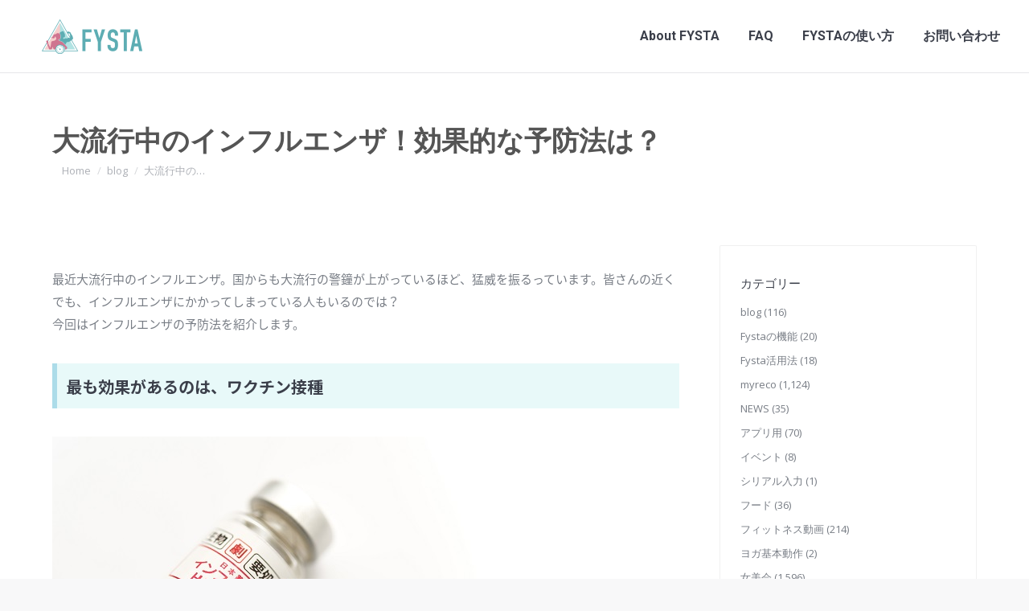

--- FILE ---
content_type: text/html; charset=UTF-8
request_url: https://www.fysta.me/blog/8301/
body_size: 18762
content:
<!DOCTYPE html>
<!--[if !(IE 6) | !(IE 7) | !(IE 8)  ]><!-->
<html lang="ja" class="no-js">
<!--<![endif]-->
<head>
<meta charset="UTF-8" />
<meta name="viewport" content="width=device-width, initial-scale=1, maximum-scale=1, user-scalable=0">
<meta name="theme-color" content="#91cde1"/>	<link rel="profile" href="http://gmpg.org/xfn/11" />
<script type="text/javascript">
if (/Android|webOS|iPhone|iPad|iPod|BlackBerry|IEMobile|Opera Mini/i.test(navigator.userAgent)) {
var originalAddEventListener = EventTarget.prototype.addEventListener,
oldWidth = window.innerWidth;
EventTarget.prototype.addEventListener = function (eventName, eventHandler, useCapture) {
if (eventName === "resize") {
originalAddEventListener.call(this, eventName, function (event) {
if (oldWidth === window.innerWidth) {
return;
}
else if (oldWidth !== window.innerWidth) {
oldWidth = window.innerWidth;
}
if (eventHandler.handleEvent) {
eventHandler.handleEvent.call(this, event);
}
else {
eventHandler.call(this, event);
};
}, useCapture);
}
else {
originalAddEventListener.call(this, eventName, eventHandler, useCapture);
};
};
};
</script>
<!-- This site is optimized with the Yoast SEO plugin v15.8 - https://yoast.com/wordpress/plugins/seo/ -->
<title>大流行中のインフルエンザ！効果的な予防法は？ - FYSTA | フィットネス無料動画（筋トレ/ヨガ/ダイエット/ストレッチ）</title>
<meta name="robots" content="index, follow, max-snippet:-1, max-image-preview:large, max-video-preview:-1" />
<link rel="canonical" href="https://www.fysta.me/blog/8301/" />
<meta property="og:locale" content="ja_JP" />
<meta property="og:type" content="article" />
<meta property="og:title" content="大流行中のインフルエンザ！効果的な予防法は？ - FYSTA | フィットネス無料動画（筋トレ/ヨガ/ダイエット/ストレッチ）" />
<meta property="og:url" content="https://www.fysta.me/blog/8301/" />
<meta property="og:site_name" content="FYSTA | フィットネス無料動画（筋トレ/ヨガ/ダイエット/ストレッチ）" />
<meta property="article:publisher" content="https://www.facebook.com/fystalab/" />
<meta property="article:published_time" content="2019-01-25T03:00:09+00:00" />
<meta property="article:modified_time" content="2019-01-23T08:54:16+00:00" />
<meta property="og:image" content="https://www.fysta.me/wp-content/uploads/2019/01/pixta_40945891_M.jpg" />
<meta name="twitter:card" content="summary" />
<meta name="twitter:creator" content="@fystalab" />
<meta name="twitter:site" content="@fystalab" />
<meta name="twitter:label1" content="Written by">
<meta name="twitter:data1" content="web-staff">
<script type="application/ld+json" class="yoast-schema-graph">{"@context":"https://schema.org","@graph":[{"@type":"WebSite","@id":"https://www.fysta.me/#website","url":"https://www.fysta.me/","name":"FYSTA | \u30d5\u30a3\u30c3\u30c8\u30cd\u30b9\u7121\u6599\u52d5\u753b\uff08\u7b4b\u30c8\u30ec/\u30e8\u30ac/\u30c0\u30a4\u30a8\u30c3\u30c8/\u30b9\u30c8\u30ec\u30c3\u30c1\uff09","description":"\u7dba\u9e97\u306b\u306a\u308a\u305f\u3044\u5973\u6027\u306e\u305f\u3081\u306e\u60c5\u5831\u3092\u767a\u4fe1\u3057\u3066\u3044\u304d\u307e\u3059\u3002\u81ea\u5b85\u30fb\u4f1a\u793e\u30fb\u901a\u52e4\u4e2d\u306b\u3067\u304d\u308b\u7c21\u5358\u30a8\u30af\u30b5\u30b5\u30a4\u30ba\u3002\u7686\u69d8\u304b\u3089\u306e\u300c\u3053\u3093\u306a\u3053\u3068\u7d39\u4ecb\u3057\u3066\u6b32\u3057\u3044??\u300d\u300c\u3053\u3053\u304c\u75e9\u305b\u305f\u3044\u300d\u306a\u3069\u306e\u3054\u8981\u671b\u3082\u968f\u6642\u52df\u96c6\u4e2d\u3067\u3059","potentialAction":[{"@type":"SearchAction","target":"https://www.fysta.me/?s={search_term_string}","query-input":"required name=search_term_string"}],"inLanguage":"ja"},{"@type":"ImageObject","@id":"https://www.fysta.me/blog/8301/#primaryimage","inLanguage":"ja","url":"https://www.fysta.me/wp-content/uploads/2019/01/pixta_40945891_M.jpg","width":644,"height":429},{"@type":"WebPage","@id":"https://www.fysta.me/blog/8301/#webpage","url":"https://www.fysta.me/blog/8301/","name":"\u5927\u6d41\u884c\u4e2d\u306e\u30a4\u30f3\u30d5\u30eb\u30a8\u30f3\u30b6\uff01\u52b9\u679c\u7684\u306a\u4e88\u9632\u6cd5\u306f\uff1f - FYSTA | \u30d5\u30a3\u30c3\u30c8\u30cd\u30b9\u7121\u6599\u52d5\u753b\uff08\u7b4b\u30c8\u30ec/\u30e8\u30ac/\u30c0\u30a4\u30a8\u30c3\u30c8/\u30b9\u30c8\u30ec\u30c3\u30c1\uff09","isPartOf":{"@id":"https://www.fysta.me/#website"},"primaryImageOfPage":{"@id":"https://www.fysta.me/blog/8301/#primaryimage"},"datePublished":"2019-01-25T03:00:09+00:00","dateModified":"2019-01-23T08:54:16+00:00","author":{"@id":"https://www.fysta.me/#/schema/person/8c4d41f9f63ef376907dd080876e2e58"},"breadcrumb":{"@id":"https://www.fysta.me/blog/8301/#breadcrumb"},"inLanguage":"ja","potentialAction":[{"@type":"ReadAction","target":["https://www.fysta.me/blog/8301/"]}]},{"@type":"BreadcrumbList","@id":"https://www.fysta.me/blog/8301/#breadcrumb","itemListElement":[{"@type":"ListItem","position":1,"item":{"@type":"WebPage","@id":"https://www.fysta.me/","url":"https://www.fysta.me/","name":"Home"}},{"@type":"ListItem","position":2,"item":{"@type":"WebPage","@id":"https://www.fysta.me/blog/8301/","url":"https://www.fysta.me/blog/8301/","name":"\u5927\u6d41\u884c\u4e2d\u306e\u30a4\u30f3\u30d5\u30eb\u30a8\u30f3\u30b6\uff01\u52b9\u679c\u7684\u306a\u4e88\u9632\u6cd5\u306f\uff1f"}}]},{"@type":"Person","@id":"https://www.fysta.me/#/schema/person/8c4d41f9f63ef376907dd080876e2e58","name":"web-staff","image":{"@type":"ImageObject","@id":"https://www.fysta.me/#personlogo","inLanguage":"ja","url":"https://secure.gravatar.com/avatar/33f96622bb5d5d61eeff3fc62516182c?s=96&d=mm&r=g","caption":"web-staff"}}]}</script>
<!-- / Yoast SEO plugin. -->
<link rel='dns-prefetch' href='//fonts.googleapis.com' />
<link rel='dns-prefetch' href='//s.w.org' />
<link rel="alternate" type="application/rss+xml" title="FYSTA | フィットネス無料動画（筋トレ/ヨガ/ダイエット/ストレッチ） &raquo; フィード" href="https://www.fysta.me/feed/" />
<script type="text/javascript">
window._wpemojiSettings = {"baseUrl":"https:\/\/s.w.org\/images\/core\/emoji\/13.0.0\/72x72\/","ext":".png","svgUrl":"https:\/\/s.w.org\/images\/core\/emoji\/13.0.0\/svg\/","svgExt":".svg","source":{"concatemoji":"https:\/\/www.fysta.me\/wp-includes\/js\/wp-emoji-release.min.js?ver=5.5.17"}};
!function(e,a,t){var n,r,o,i=a.createElement("canvas"),p=i.getContext&&i.getContext("2d");function s(e,t){var a=String.fromCharCode;p.clearRect(0,0,i.width,i.height),p.fillText(a.apply(this,e),0,0);e=i.toDataURL();return p.clearRect(0,0,i.width,i.height),p.fillText(a.apply(this,t),0,0),e===i.toDataURL()}function c(e){var t=a.createElement("script");t.src=e,t.defer=t.type="text/javascript",a.getElementsByTagName("head")[0].appendChild(t)}for(o=Array("flag","emoji"),t.supports={everything:!0,everythingExceptFlag:!0},r=0;r<o.length;r++)t.supports[o[r]]=function(e){if(!p||!p.fillText)return!1;switch(p.textBaseline="top",p.font="600 32px Arial",e){case"flag":return s([127987,65039,8205,9895,65039],[127987,65039,8203,9895,65039])?!1:!s([55356,56826,55356,56819],[55356,56826,8203,55356,56819])&&!s([55356,57332,56128,56423,56128,56418,56128,56421,56128,56430,56128,56423,56128,56447],[55356,57332,8203,56128,56423,8203,56128,56418,8203,56128,56421,8203,56128,56430,8203,56128,56423,8203,56128,56447]);case"emoji":return!s([55357,56424,8205,55356,57212],[55357,56424,8203,55356,57212])}return!1}(o[r]),t.supports.everything=t.supports.everything&&t.supports[o[r]],"flag"!==o[r]&&(t.supports.everythingExceptFlag=t.supports.everythingExceptFlag&&t.supports[o[r]]);t.supports.everythingExceptFlag=t.supports.everythingExceptFlag&&!t.supports.flag,t.DOMReady=!1,t.readyCallback=function(){t.DOMReady=!0},t.supports.everything||(n=function(){t.readyCallback()},a.addEventListener?(a.addEventListener("DOMContentLoaded",n,!1),e.addEventListener("load",n,!1)):(e.attachEvent("onload",n),a.attachEvent("onreadystatechange",function(){"complete"===a.readyState&&t.readyCallback()})),(n=t.source||{}).concatemoji?c(n.concatemoji):n.wpemoji&&n.twemoji&&(c(n.twemoji),c(n.wpemoji)))}(window,document,window._wpemojiSettings);
</script>
<script>function cpLoadCSS(e,t,n){"use strict";var i=window.document.createElement("link"),o=t||window.document.getElementsByTagName("script")[0];return i.rel="stylesheet",i.href=e,i.media="only x",o.parentNode.insertBefore(i,o),setTimeout(function(){i.media=n||"all"}),i}</script><style type="text/css">
img.wp-smiley,
img.emoji {
display: inline !important;
border: none !important;
box-shadow: none !important;
height: 1em !important;
width: 1em !important;
margin: 0 .07em !important;
vertical-align: -0.1em !important;
background: none !important;
padding: 0 !important;
}
</style>
<!-- <link rel='stylesheet' id='sb_instagram_styles-css'  href='https://www.fysta.me/wp-content/plugins/instagram-feed/css/sbi-styles.min.css?ver=2.7' type='text/css' media='all' /> -->
<!-- <link rel='stylesheet' id='layerslider-css'  href='https://www.fysta.me/wp-content/plugins/LayerSlider/static/layerslider/css/layerslider.css?ver=6.5.1' type='text/css' media='all' /> -->
<link rel="stylesheet" type="text/css" href="//www.fysta.me/wp-content/cache/wpfc-minified/f3x7g7zq/fcnp5.css" media="all"/>
<link rel='stylesheet' id='ls-google-fonts-css'  href='https://fonts.googleapis.com/css?family=Lato:100,300,regular,700,900%7COpen+Sans:300%7CIndie+Flower:regular%7COswald:300,regular,700&#038;subset=latin%2Clatin-ext' type='text/css' media='all' />
<!-- <link rel='stylesheet' id='wp-block-library-css'  href='https://www.fysta.me/wp-includes/css/dist/block-library/style.min.css?ver=5.5.17' type='text/css' media='all' /> -->
<!-- <link rel='stylesheet' id='wp-block-library-theme-css'  href='https://www.fysta.me/wp-includes/css/dist/block-library/theme.min.css?ver=5.5.17' type='text/css' media='all' /> -->
<!-- <link rel='stylesheet' id='contact-form-7-css'  href='https://www.fysta.me/wp-content/plugins/contact-form-7/includes/css/styles.css?ver=5.4.2' type='text/css' media='all' /> -->
<link rel="stylesheet" type="text/css" href="//www.fysta.me/wp-content/cache/wpfc-minified/du7l1ou5/fcnp5.css" media="all"/>
<!-- <link rel='stylesheet' id='tp_twitter_plugin_css-css'  href='https://www.fysta.me/wp-content/plugins/recent-tweets-widget/tp_twitter_plugin.css?ver=1.0' type='text/css' media='screen' /> -->
<link rel="stylesheet" type="text/css" href="//www.fysta.me/wp-content/cache/wpfc-minified/10l3jjah/fcnp5.css" media="screen"/>
<!-- <link rel='stylesheet' id='rs-plugin-settings-css'  href='https://www.fysta.me/wp-content/plugins/revslider/public/assets/css/rs6.css?ver=6.3.4' type='text/css' media='all' /> -->
<link rel="stylesheet" type="text/css" href="//www.fysta.me/wp-content/cache/wpfc-minified/quzihqjp/fcnp5.css" media="all"/>
<style id='rs-plugin-settings-inline-css' type='text/css'>
#rs-demo-id {}
</style>
<!-- <link rel='stylesheet' id='the7-Defaults-css'  href='https://www.fysta.me/wp-content/uploads/smile_fonts/Defaults/Defaults.css?ver=5.5.17' type='text/css' media='all' /> -->
<!-- <link rel='stylesheet' id='js_composer_front-css'  href='https://www.fysta.me/wp-content/plugins/js_composer/assets/css/js_composer.min.css?ver=5.1' type='text/css' media='all' /> -->
<!-- <link rel='stylesheet' id='js_composer_custom_css-css'  href='//www.fysta.me/wp-content/uploads/js_composer/custom.css?ver=5.1' type='text/css' media='all' /> -->
<!-- <link rel='stylesheet' id='va-social-buzz-css'  href='https://www.fysta.me/wp-content/plugins/va-social-buzz/assets/css/style.min.css?ver=1.1.14' type='text/css' media='all' /> -->
<link rel="stylesheet" type="text/css" href="//www.fysta.me/wp-content/cache/wpfc-minified/frji81h4/h67ok.css" media="all"/>
<style id='va-social-buzz-inline-css' type='text/css'>
.va-social-buzz .vasb_fb .vasb_fb_thumbnail{background-image:url(https://www.fysta.me/wp-content/uploads/cropped-icon-1.png);}#secondary #widget-area .va-social-buzz .vasb_fb .vasb_fb_like,#secondary .widget-area .va-social-buzz .vasb_fb .vasb_fb_like,#secondary.widget-area .va-social-buzz .vasb_fb .vasb_fb_like,.secondary .widget-area .va-social-buzz .vasb_fb .vasb_fb_like,.sidebar-container .va-social-buzz .vasb_fb .vasb_fb_like,.va-social-buzz .vasb_fb .vasb_fb_like{background-color:rgba(31,148,198,0.7);color:#ffffff;}@media only screen and (min-width:711px){.va-social-buzz .vasb_fb .vasb_fb_like{background-color:rgba(31,148,198,1);}}
</style>
<link rel='stylesheet' id='dt-web-fonts-css'  href='https://fonts.googleapis.com/css?family=Open+Sans:400,600,700%7CRoboto:400,500,600,700%7CNoto+Sans+JP:400,500,600,700' type='text/css' media='all' />
<!-- <link rel='stylesheet' id='dt-main-css'  href='https://www.fysta.me/wp-content/themes/dt-the7/css-lite/main.min.css?ver=9.6.0' type='text/css' media='all' /> -->
<!-- <link rel='stylesheet' id='the7-font-css'  href='https://www.fysta.me/wp-content/themes/dt-the7/fonts/icomoon-the7-font/icomoon-the7-font.min.css?ver=9.6.0' type='text/css' media='all' /> -->
<!-- <link rel='stylesheet' id='the7-awesome-fonts-css'  href='https://www.fysta.me/wp-content/themes/dt-the7/fonts/FontAwesome/css/all.min.css?ver=9.6.0' type='text/css' media='all' /> -->
<!-- <link rel='stylesheet' id='the7-awesome-fonts-back-css'  href='https://www.fysta.me/wp-content/themes/dt-the7/fonts/FontAwesome/back-compat.min.css?ver=9.6.0' type='text/css' media='all' /> -->
<!-- <link rel='stylesheet' id='the7-wpbakery-css'  href='https://www.fysta.me/wp-content/themes/dt-the7/css-lite/wpbakery.min.css?ver=9.6.0' type='text/css' media='all' /> -->
<!-- <link rel='stylesheet' id='the7-core-css'  href='https://www.fysta.me/wp-content/plugins/dt-the7-core/assets/css/post-type.min.css?ver=2.5.5.2' type='text/css' media='all' /> -->
<!-- <link rel='stylesheet' id='dt-custom-css'  href='https://www.fysta.me/wp-content/uploads/the7-css/custom.css?ver=42b69d0d270f' type='text/css' media='all' /> -->
<!-- <link rel='stylesheet' id='dt-media-css'  href='https://www.fysta.me/wp-content/uploads/the7-css/media.css?ver=42b69d0d270f' type='text/css' media='all' /> -->
<!-- <link rel='stylesheet' id='the7-mega-menu-css'  href='https://www.fysta.me/wp-content/uploads/the7-css/mega-menu.css?ver=42b69d0d270f' type='text/css' media='all' /> -->
<!-- <link rel='stylesheet' id='the7-elements-albums-portfolio-css'  href='https://www.fysta.me/wp-content/uploads/the7-css/the7-elements-albums-portfolio.css?ver=42b69d0d270f' type='text/css' media='all' /> -->
<!-- <link rel='stylesheet' id='the7-elements-css'  href='https://www.fysta.me/wp-content/uploads/the7-css/post-type-dynamic.css?ver=42b69d0d270f' type='text/css' media='all' /> -->
<!-- <link rel='stylesheet' id='style-css'  href='https://www.fysta.me/wp-content/themes/dt-the7-child/style.css?ver=9.6.0' type='text/css' media='all' /> -->
<link rel="stylesheet" type="text/css" href="//www.fysta.me/wp-content/cache/wpfc-minified/6xk8xaik/fcnp5.css" media="all"/>
<link rel='stylesheet' id='boostrap-icon-css'  href='https://cdn.jsdelivr.net/npm/bootstrap-icons@1.5.0/font/bootstrap-icons.css?ver=202108' type='text/css' media='all' />
<script type='text/javascript' id='jquery-core-js-extra'>
/* <![CDATA[ */
var slide_in = {"demo_dir":"https:\/\/www.fysta.me\/wp-content\/plugins\/convertplug\/modules\/slide_in\/assets\/demos"};
/* ]]> */
</script>
<script src='//www.fysta.me/wp-content/cache/wpfc-minified/6msqe58l/fcnp5.js' type="text/javascript"></script>
<!-- <script type='text/javascript' src='https://www.fysta.me/wp-includes/js/jquery/jquery.js?ver=1.12.4-wp' id='jquery-core-js'></script> -->
<script type='text/javascript' id='layerslider-greensock-js-extra'>
/* <![CDATA[ */
var LS_Meta = {"v":"6.5.1"};
/* ]]> */
</script>
<script src='//www.fysta.me/wp-content/cache/wpfc-minified/qjr6k7q8/fcnp5.js' type="text/javascript"></script>
<!-- <script type='text/javascript' data-cfasync="false" src='https://www.fysta.me/wp-content/plugins/LayerSlider/static/layerslider/js/greensock.js?ver=1.19.0' id='layerslider-greensock-js'></script> -->
<!-- <script type='text/javascript' data-cfasync="false" src='https://www.fysta.me/wp-content/plugins/LayerSlider/static/layerslider/js/layerslider.kreaturamedia.jquery.js?ver=6.5.1' id='layerslider-js'></script> -->
<!-- <script type='text/javascript' data-cfasync="false" src='https://www.fysta.me/wp-content/plugins/LayerSlider/static/layerslider/js/layerslider.transitions.js?ver=6.5.1' id='layerslider-transitions-js'></script> -->
<!-- <script type='text/javascript' src='https://www.fysta.me/wp-content/plugins/revslider/public/assets/js/rbtools.min.js?ver=6.3.4' id='tp-tools-js'></script> -->
<!-- <script type='text/javascript' src='https://www.fysta.me/wp-content/plugins/revslider/public/assets/js/rs6.min.js?ver=6.3.4' id='revmin-js'></script> -->
<script type='text/javascript' id='dt-above-fold-js-extra'>
/* <![CDATA[ */
var dtLocal = {"themeUrl":"https:\/\/www.fysta.me\/wp-content\/themes\/dt-the7","passText":"To view this protected post, enter the password below:","moreButtonText":{"loading":"Loading...","loadMore":"Load more"},"postID":"8301","ajaxurl":"https:\/\/www.fysta.me\/wp-admin\/admin-ajax.php","REST":{"baseUrl":"https:\/\/www.fysta.me\/wp-json\/the7\/v1","endpoints":{"sendMail":"\/send-mail"}},"contactMessages":{"required":"One or more fields have an error. Please check and try again.","terms":"Please accept the privacy policy.","fillTheCaptchaError":"Please, fill the captcha."},"captchaSiteKey":"","ajaxNonce":"3e297a4a8f","pageData":"","themeSettings":{"smoothScroll":"off","lazyLoading":false,"accentColor":{"mode":"solid","color":"#91cde1"},"desktopHeader":{"height":90},"ToggleCaptionEnabled":"disabled","ToggleCaption":"Navigation","floatingHeader":{"showAfter":80,"showMenu":true,"height":56,"logo":{"showLogo":true,"html":"<img class=\" preload-me\" src=\"https:\/\/www.fysta.me\/wp-content\/uploads\/2019\/02\/logo_2019_2_90.png\" srcset=\"https:\/\/www.fysta.me\/wp-content\/uploads\/2019\/02\/logo_2019_2_90.png 125w, https:\/\/www.fysta.me\/wp-content\/uploads\/2019\/02\/logo_2019_2_180.png 250w\" width=\"125\" height=\"43\"   sizes=\"125px\" alt=\"FYSTA | \u30d5\u30a3\u30c3\u30c8\u30cd\u30b9\u7121\u6599\u52d5\u753b\uff08\u7b4b\u30c8\u30ec\/\u30e8\u30ac\/\u30c0\u30a4\u30a8\u30c3\u30c8\/\u30b9\u30c8\u30ec\u30c3\u30c1\uff09\" \/>","url":"https:\/\/www.fysta.me\/"}},"topLine":{"floatingTopLine":{"logo":{"showLogo":false,"html":""}}},"mobileHeader":{"firstSwitchPoint":990,"secondSwitchPoint":500,"firstSwitchPointHeight":70,"secondSwitchPointHeight":56,"mobileToggleCaptionEnabled":"disabled","mobileToggleCaption":"Menu"},"stickyMobileHeaderFirstSwitch":{"logo":{"html":"<img class=\" preload-me\" src=\"https:\/\/www.fysta.me\/wp-content\/uploads\/2019\/02\/logo_2019_2_90.png\" srcset=\"https:\/\/www.fysta.me\/wp-content\/uploads\/2019\/02\/logo_2019_2_90.png 125w, https:\/\/www.fysta.me\/wp-content\/uploads\/2019\/02\/logo_2019_2_180.png 250w\" width=\"125\" height=\"43\"   sizes=\"125px\" alt=\"FYSTA | \u30d5\u30a3\u30c3\u30c8\u30cd\u30b9\u7121\u6599\u52d5\u753b\uff08\u7b4b\u30c8\u30ec\/\u30e8\u30ac\/\u30c0\u30a4\u30a8\u30c3\u30c8\/\u30b9\u30c8\u30ec\u30c3\u30c1\uff09\" \/>"}},"stickyMobileHeaderSecondSwitch":{"logo":{"html":"<img class=\" preload-me\" src=\"https:\/\/www.fysta.me\/wp-content\/uploads\/2019\/02\/logo_2019_2_90.png\" srcset=\"https:\/\/www.fysta.me\/wp-content\/uploads\/2019\/02\/logo_2019_2_90.png 125w, https:\/\/www.fysta.me\/wp-content\/uploads\/2019\/02\/logo_2019_2_180.png 250w\" width=\"125\" height=\"43\"   sizes=\"125px\" alt=\"FYSTA | \u30d5\u30a3\u30c3\u30c8\u30cd\u30b9\u7121\u6599\u52d5\u753b\uff08\u7b4b\u30c8\u30ec\/\u30e8\u30ac\/\u30c0\u30a4\u30a8\u30c3\u30c8\/\u30b9\u30c8\u30ec\u30c3\u30c1\uff09\" \/>"}},"content":{"textColor":"#787d85","headerColor":"#3b3f4a"},"sidebar":{"switchPoint":970},"boxedWidth":"1280px","stripes":{"stripe1":{"textColor":"#787d85","headerColor":"#3b3f4a"},"stripe2":{"textColor":"#8b9199","headerColor":"#ffffff"},"stripe3":{"textColor":"#ffffff","headerColor":"#ffffff"}}},"VCMobileScreenWidth":"768"};
var dtShare = {"shareButtonText":{"facebook":"Share on Facebook","twitter":"Tweet","pinterest":"Pin it","linkedin":"Share on Linkedin","whatsapp":"Share on Whatsapp"},"overlayOpacity":"85"};
/* ]]> */
</script>
<script src='//www.fysta.me/wp-content/cache/wpfc-minified/e2eyez2r/fcnp5.js' type="text/javascript"></script>
<!-- <script type='text/javascript' src='https://www.fysta.me/wp-content/themes/dt-the7/js-lite/above-the-fold.min.js?ver=9.6.0' id='dt-above-fold-js'></script> -->
<meta name="generator" content="Powered by LayerSlider 6.5.1 - Multi-Purpose, Responsive, Parallax, Mobile-Friendly Slider Plugin for WordPress." />
<!-- LayerSlider updates and docs at: https://layerslider.kreaturamedia.com -->
<link rel="https://api.w.org/" href="https://www.fysta.me/wp-json/" /><link rel="alternate" type="application/json" href="https://www.fysta.me/wp-json/wp/v2/posts/8301" /><link rel="EditURI" type="application/rsd+xml" title="RSD" href="https://www.fysta.me/xmlrpc.php?rsd" />
<link rel="wlwmanifest" type="application/wlwmanifest+xml" href="https://www.fysta.me/wp-includes/wlwmanifest.xml" /> 
<meta name="generator" content="WordPress 5.5.17" />
<link rel='shortlink' href='https://www.fysta.me/?p=8301' />
<link rel="alternate" type="application/json+oembed" href="https://www.fysta.me/wp-json/oembed/1.0/embed?url=https%3A%2F%2Fwww.fysta.me%2Fblog%2F8301%2F" />
<link rel="alternate" type="text/xml+oembed" href="https://www.fysta.me/wp-json/oembed/1.0/embed?url=https%3A%2F%2Fwww.fysta.me%2Fblog%2F8301%2F&#038;format=xml" />
<meta name="generator" content="Powered by Visual Composer - drag and drop page builder for WordPress."/>
<!--[if lte IE 9]><link rel="stylesheet" type="text/css" href="https://www.fysta.me/wp-content/plugins/js_composer/assets/css/vc_lte_ie9.min.css" media="screen"><![endif]--><meta name="generator" content="Powered by Slider Revolution 6.3.4 - responsive, Mobile-Friendly Slider Plugin for WordPress with comfortable drag and drop interface." />
<link rel="icon" href="https://www.fysta.me/wp-content/uploads/cropped-icon-1-32x32.png" sizes="32x32" />
<link rel="icon" href="https://www.fysta.me/wp-content/uploads/cropped-icon-1-192x192.png" sizes="192x192" />
<link rel="apple-touch-icon" href="https://www.fysta.me/wp-content/uploads/cropped-icon-1-180x180.png" />
<meta name="msapplication-TileImage" content="https://www.fysta.me/wp-content/uploads/cropped-icon-1-270x270.png" />
<script type="text/javascript">function setREVStartSize(e){
//window.requestAnimationFrame(function() {				 
window.RSIW = window.RSIW===undefined ? window.innerWidth : window.RSIW;	
window.RSIH = window.RSIH===undefined ? window.innerHeight : window.RSIH;	
try {								
var pw = document.getElementById(e.c).parentNode.offsetWidth,
newh;
pw = pw===0 || isNaN(pw) ? window.RSIW : pw;
e.tabw = e.tabw===undefined ? 0 : parseInt(e.tabw);
e.thumbw = e.thumbw===undefined ? 0 : parseInt(e.thumbw);
e.tabh = e.tabh===undefined ? 0 : parseInt(e.tabh);
e.thumbh = e.thumbh===undefined ? 0 : parseInt(e.thumbh);
e.tabhide = e.tabhide===undefined ? 0 : parseInt(e.tabhide);
e.thumbhide = e.thumbhide===undefined ? 0 : parseInt(e.thumbhide);
e.mh = e.mh===undefined || e.mh=="" || e.mh==="auto" ? 0 : parseInt(e.mh,0);		
if(e.layout==="fullscreen" || e.l==="fullscreen") 						
newh = Math.max(e.mh,window.RSIH);					
else{					
e.gw = Array.isArray(e.gw) ? e.gw : [e.gw];
for (var i in e.rl) if (e.gw[i]===undefined || e.gw[i]===0) e.gw[i] = e.gw[i-1];					
e.gh = e.el===undefined || e.el==="" || (Array.isArray(e.el) && e.el.length==0)? e.gh : e.el;
e.gh = Array.isArray(e.gh) ? e.gh : [e.gh];
for (var i in e.rl) if (e.gh[i]===undefined || e.gh[i]===0) e.gh[i] = e.gh[i-1];
var nl = new Array(e.rl.length),
ix = 0,						
sl;					
e.tabw = e.tabhide>=pw ? 0 : e.tabw;
e.thumbw = e.thumbhide>=pw ? 0 : e.thumbw;
e.tabh = e.tabhide>=pw ? 0 : e.tabh;
e.thumbh = e.thumbhide>=pw ? 0 : e.thumbh;					
for (var i in e.rl) nl[i] = e.rl[i]<window.RSIW ? 0 : e.rl[i];
sl = nl[0];									
for (var i in nl) if (sl>nl[i] && nl[i]>0) { sl = nl[i]; ix=i;}															
var m = pw>(e.gw[ix]+e.tabw+e.thumbw) ? 1 : (pw-(e.tabw+e.thumbw)) / (e.gw[ix]);					
newh =  (e.gh[ix] * m) + (e.tabh + e.thumbh);
}				
if(window.rs_init_css===undefined) window.rs_init_css = document.head.appendChild(document.createElement("style"));					
document.getElementById(e.c).height = newh+"px";
window.rs_init_css.innerHTML += "#"+e.c+"_wrapper { height: "+newh+"px }";				
} catch(e){
console.log("Failure at Presize of Slider:" + e)
}					   
//});
};</script>
<noscript><style type="text/css"> .wpb_animate_when_almost_visible { opacity: 1; }</style></noscript><meta name="google-site-verification" content="4G9RYUQO9LxSx5-MKqVQm2eJIUNkRoCtjomgw1K3-dk" />
<div id="fb-root"></div>
<script>(function(d, s, id) {
var js, fjs = d.getElementsByTagName(s)[0];
if (d.getElementById(id)) return;
js = d.createElement(s); js.id = id;
js.src = "//connect.facebook.net/ja_JP/sdk.js#xfbml=1&version=v2.9&appId=127518133997412";
fjs.parentNode.insertBefore(js, fjs);
}(document, 'script', 'facebook-jssdk'));</script><style id='the7-custom-inline-css' type='text/css'>
@import url(https://fonts.googleapis.com/earlyaccess/notosansjapanese.css);
body {font-family: "Noto Sans Japanese","游ゴシック",YuGothic,"ヒラギノ角ゴ Pro W3","Hiragino Kaku Gothic Pro",Verdana,"メイリオ",Meiryo,Osaka,"ＭＳ Ｐゴシック","MS PGothic",sans-serif;}
#fancy-header .wf-wrap, #main-slideshow.fix.rv-slider, .page-title .wf-wrap {
padding-top: 0;
padding-bottom: 0;
background-color: #fff;
}
.page-title h1, .page-title h1 *, .page-title h1 a:hover, #page .page-title .entry-title {
font-weight: bold;
color: #555555;
}
.page-title .wf-table {
padding: 0px 0 0px 0;
border-bottom: 5px solid #ACDCE9;
border-top: 5px solid #ACDCE9;
}
h2 {
display: block;
font-size: 1.5em;
-webkit-margin-before: 0.83em;
-webkit-margin-after: 0.83em;
-webkit-margin-start: 0px;
-webkit-margin-end: 0px;
font-weight: bold;
padding: .5em .5em;
background-color: #E8F9F9;
border-left: 6px solid #ACDCE9;
line-height: 1.5;
}
h3 {
display: block;
font-size: 1.17em;
-webkit-margin-before: 1em;
-webkit-margin-after: 1em;
-webkit-margin-start: 0px;
-webkit-margin-end: 0px;
font-weight: bold;
border-bottom: 3px solid #ACDCE9;
padding-bottom: .5em;
padding-top: .75em;
line-height: 1.5;
}
.page-title.solid-bg {
background-color: #fff;
background-image: none;
background-repeat: repeat;
background-position: center center;
background-size: auto auto;
}
.vc_col-has-fill>.vc_column-inner, .vc_row-has-fill+.vc_row-full-width+.vc_row>.vc_column_container>.vc_column-inner, .vc_row-has-fill+.vc_row>.vc_column_container>.vc_column-inner, .vc_row-has-fill+.vc_vc_row>.vc_row>.vc_vc_column>.vc_column_container>.vc_column-inner, .vc_row-has-fill+.vc_vc_row_inner>.vc_row>.vc_vc_column_inner>.vc_column_container>.vc_column-inner, .vc_row-has-fill>.vc_column_container>.vc_column-inner, .vc_row-has-fill>.vc_row>.vc_vc_column>.vc_column_container>.vc_column-inner, .vc_row-has-fill>.vc_vc_column_inner>.vc_column_container>.vc_column-inner, .vc_section.vc_section-has-fill, .vc_section.vc_section-has-fill+.vc_row-full-width+.vc_section, .vc_section.vc_section-has-fill+.vc_section {
padding-top: 10px;
padding-bottom: 10px;
}
.footer_f_sns_ul {
text-align: center;
}
.footer_f_sns_li {
display: inline-block;
margin: 20px;
}
.footer_f_link_ul {
text-align: center;
}
.footer_f_link_li {
display: inline-block;
margin: 5px;
}
.sbi_header_link {
color: #4f4f4f;
}
.top-main-menu-sp {
display: none;
}
/*------------------------------------------------Alexa------------------------------------------------*/
.main_txt {
color: #1B1B1B;
font-size: 95px;
font-weight: bold;
text-align: center;
margin-top: 200px;
}
.sub_txt {
font-size: 50px;
color: #31beed;
font-weight: bold;
text-align: center;
margin-bottom: 200px;
}
.h_image {
margin: 80px 0px;
}
.mb15 {
margin-bottom: 15px;
}
.pb15 {
padding-bottom: 15px;
}
.pb30 {
padding-bottom: 30px;
}
.pb50 {
padding-bottom: 50px;
}
.pb80 {
padding-bottom: 80px;
}
.pt80 {
padding-top: 80px;
}
.pt15 {
padding-top: 15px;
}
.pt30 {
padding-top: 30px;
}
.mtt50 {
margin-top: -50px;
}
.pt40 {
padding-top: 40px;
}
.mbb40 {
margin-bottom: -40px;
}
.fysta_ttl {
margin: 0 0 0 -50px;
}
.p2 {
width: 260px;
}
.alexabutton {
display:block;
width: 50%;
margin: 0 auto;
padding: 20px;
text-decoration: none;
text-align: center;
background-color: #31beed;
border-radius: 5px;
-webkit-transition: all 0.5s;
transition: all 0.5s;
}
.alexabutton:hover {
background-color: #5ed0ef;
}
.alexabutton p {
margin-bottom: 0px;
}
.alexabutton a {
text-decoration: none;
color: #FFF;
font-size: 27px;
font-weight: bold;
line-height: 1.5;
}
.mr20 {
margin-right: 20px;
}
/*------------------------------------------------Alexa------------------------------------------------*/
/*------------------------------------------------Firetv------------------------------------------------*/
.firetvbutton {
display:block;
width: 50%;
margin: 0 auto;
padding: 20px;
text-decoration: none;
text-align: center;
background-color: #f77d30;
border-radius: 5px;
-webkit-transition: all 0.5s;
transition: all 0.5s;
}
.firetvbutton:hover {
background-color: #f4a35e;
}
.firetvbutton p {
margin-bottom: 0px;
}
.firetvbutton a {
text-decoration: none;
color: #FFF;
font-size: 27px;
font-weight: bold;
line-height: 1.5;
}
.sub_txt_f {
font-size: 50px;
color: #FFF;
font-weight: bold;
text-align: center;
margin-bottom: 150px;
}
/*------------------------------------------------Firetv------------------------------------------------*/
@media screen and (max-width: 768px){
.main_txt_s {
font-size: 60px!important;
font-weight: bold!important;
margin-top: 100px!important;
}
.sub_txt_s {
font-size: 32px!important;
font-weight: bold!important;
margin-bottom: 80px!important;
}
.top-main-menu-sp {
　　position: fixed;
　　z-index: 100;
　　bottom: 0;
　　background-color: rgba(0,0,0,0.70);
　　 display: table;
　　width: 100%;
}
.sp-menu1, .sp-menu2, .sp-menu3, .sp-menu4 {
background-size: auto 25px;
background-position: center 10px;
display: table-cell;
padding-left: 0;
background-repeat: no-repeat;
color: #fff;
width: 25%;
padding-left: auto;
padding-top: 40px;
font-size: 12px;
}
.store-badges_l{
width: 60%;
margin: 0 auto;
}
.store-badges_r{
width: 60%;
margin: 0 auto;
}
.store-badges_a{
width: 60%;
margin: 0 auto;
}
}
@media screen and (max-width:480px){
#main {
padding: 10px 0 0px 0;
}
.page-title h1, .page-title h1 *, .page-title h1 a:hover, #page .page-title .entry-title {
font-size: 22px;
line-height: 1.5;
}
.wpb_button, .wpb_content_element, ul.wpb_thumbnails-fluid>li {
margin-bottom: 0px;
}
/*------------------------------------------------Alexa------------------------------------------------*/
.main_txt {
font-size: 60px;
font-weight: bold;
margin-top: 100px;
line-height: 1.2;
}
.sub_txt {
font-size: 32px;
font-weight: bold;
margin-bottom: 80px;
line-height: 1.2;
}
.pt80 {
padding-top: 40px;
}
.pb50 {
padding-bottom: 25px;
}
.mtt50 {
margin-top: 0px;
}
.alexabutton {
display:block;
width: 70%;
text-decoration: none;
text-align: center;
background-color: #31beed;
border-radius: 5px;
-webkit-transition: all 0.5s;
transition: all 0.5s;
}
.alexabutton a {
font-size: 20px;
}
.h_image {
margin: 20px 20px;
}
/*------------------------------------------------Alexa------------------------------------------------*/
/*------------------------------------------------fireTV------------------------------------------------*/
.sub_txt_f {
font-weight: bold;
margin-bottom: 80px;
margin-top: 15px;
line-height: 1.2;
}
.store-badges_l{
width: 60%;
margin: 0 auto;
}
.store-badges_r{
width: 60%;
margin: 0 auto;
}
.store-badges_a{
width: 60%;
margin: 0 auto;
}
/*------------------------------------------------fireTV------------------------------------------------*/
}
.store-badges_l{
width: 35%;
float: left;
padding-right: 20px;
}
.store-badges_r{
width: 35%;
float: left;
padding-right: 20px;
}
.store-badges_a{
width: 22%;
float: left;
}
.store-badges_l img{
width: 100%;
}
.store-badges_r img{
width: 100%;
}
.store-badges_a img{
width: 100%;
}
@media screen and (max-width: 768px) {
.store-badges_l{
width: 80%;
float: none;
padding: 5% 0;
margin: 0 auto;
}
.store-badges_r{
width: 80%;
float: none;
padding: 0 0 5% 0;
margin: 0 auto;
}
.store-badges_a{
width: 45%;
float: none;
padding: 0 0 5px 0;
margin: 0 auto;
}
}
/*----特定商法パンくず----*/
.page-id-10644 .wf-td .breadcrumbs {display: none;}
</style>
</head>
<body class="post-template-default single single-post postid-8301 single-format-standard wp-embed-responsive the7-core-ver-2.5.5.2 no-comments dt-responsive-on right-mobile-menu-close-icon ouside-menu-close-icon mobile-hamburger-close-bg-enable mobile-hamburger-close-bg-hover-enable  fade-medium-mobile-menu-close-icon fade-medium-menu-close-icon srcset-enabled btn-flat custom-btn-color custom-btn-hover-color phantom-sticky phantom-line-decoration phantom-main-logo-on floating-mobile-menu-icon top-header first-switch-logo-left first-switch-menu-right second-switch-logo-left second-switch-menu-right right-mobile-menu layzr-loading-on popup-message-style dt-fa-compatibility the7-ver-9.6.0 wpb-js-composer js-comp-ver-5.1 vc_responsive">
<!-- The7 9.6.0 -->
<div id="page" >
<a class="skip-link screen-reader-text" href="#content">Skip to content</a>
<div class="masthead inline-header right full-height full-width line-decoration shadow-mobile-header-decoration small-mobile-menu-icon mobile-menu-icon-bg-on mobile-menu-icon-hover-bg-on show-sub-menu-on-hover"  role="banner">
<div class="top-bar full-width-line top-bar-empty">
<div class="top-bar-bg" ></div>
<div class="mini-widgets left-widgets"></div><div class="mini-widgets right-widgets"></div></div>
<header class="header-bar">
<div class="branding">
<div id="site-title" class="assistive-text">FYSTA | フィットネス無料動画（筋トレ/ヨガ/ダイエット/ストレッチ）</div>
<div id="site-description" class="assistive-text">綺麗になりたい女性のための情報を発信していきます。自宅・会社・通勤中にできる簡単エクササイズ。皆様からの「こんなこと紹介して欲しい??」「ここが痩せたい」などのご要望も随時募集中です</div>
<a class="same-logo" href="https://www.fysta.me/"><img class=" preload-me" src="https://www.fysta.me/wp-content/uploads/2019/02/logo_2019_2_90.png" srcset="https://www.fysta.me/wp-content/uploads/2019/02/logo_2019_2_90.png 125w, https://www.fysta.me/wp-content/uploads/2019/02/logo_2019_2_180.png 250w" width="125" height="43"   sizes="125px" alt="FYSTA | フィットネス無料動画（筋トレ/ヨガ/ダイエット/ストレッチ）" /></a></div>
<ul id="primary-menu" class="main-nav underline-decoration downwards-line outside-item-remove-margin" role="menubar"><li class="menu-item menu-item-type-post_type menu-item-object-page menu-item-4487 first" role="presentation"><a href='https://www.fysta.me/about-fysta/' data-level='1' role="menuitem"><span class="menu-item-text"><span class="menu-text">About FYSTA</span></span></a></li> <li class="menu-item menu-item-type-post_type menu-item-object-page menu-item-4488" role="presentation"><a href='https://www.fysta.me/faq/' data-level='1' role="menuitem"><span class="menu-item-text"><span class="menu-text">FAQ</span></span></a></li> <li class="menu-item menu-item-type-post_type menu-item-object-page menu-item-4489" role="presentation"><a href='https://www.fysta.me/howtouse-fysta/' data-level='1' role="menuitem"><span class="menu-item-text"><span class="menu-text">FYSTAの使い方</span></span></a></li> <li class="menu-item menu-item-type-post_type menu-item-object-page menu-item-4490" role="presentation"><a href='https://www.fysta.me/contact/' data-level='1' role="menuitem"><span class="menu-item-text"><span class="menu-text">お問い合わせ</span></span></a></li> </ul>
</header>
</div>
<div class="dt-mobile-header mobile-menu-show-divider">
<div class="dt-close-mobile-menu-icon"><div class="close-line-wrap"><span class="close-line"></span><span class="close-line"></span><span class="close-line"></span></div></div>	<ul id="mobile-menu" class="mobile-main-nav" role="menubar">
<li class="menu-item menu-item-type-post_type menu-item-object-page menu-item-4487 first" role="presentation"><a href='https://www.fysta.me/about-fysta/' data-level='1' role="menuitem"><span class="menu-item-text"><span class="menu-text">About FYSTA</span></span></a></li> <li class="menu-item menu-item-type-post_type menu-item-object-page menu-item-4488" role="presentation"><a href='https://www.fysta.me/faq/' data-level='1' role="menuitem"><span class="menu-item-text"><span class="menu-text">FAQ</span></span></a></li> <li class="menu-item menu-item-type-post_type menu-item-object-page menu-item-4489" role="presentation"><a href='https://www.fysta.me/howtouse-fysta/' data-level='1' role="menuitem"><span class="menu-item-text"><span class="menu-text">FYSTAの使い方</span></span></a></li> <li class="menu-item menu-item-type-post_type menu-item-object-page menu-item-4490" role="presentation"><a href='https://www.fysta.me/contact/' data-level='1' role="menuitem"><span class="menu-item-text"><span class="menu-text">お問い合わせ</span></span></a></li> 	</ul>
<div class='mobile-mini-widgets-in-menu'></div>
</div>
<div class="page-title content-left solid-bg page-title-responsive-enabled">
<div class="wf-wrap">
<div class="page-title-head hgroup"><h1 class="entry-title">大流行中のインフルエンザ！効果的な予防法は？</h1></div><div class="page-title-breadcrumbs"><div class="assistive-text">You are here:</div><ol class="breadcrumbs text-small" itemscope itemtype="https://schema.org/BreadcrumbList"><li itemprop="itemListElement" itemscope itemtype="https://schema.org/ListItem"><a itemprop="item" href="https://www.fysta.me/" title=""><span itemprop="name">Home</span></a><meta itemprop="position" content="1" /></li><li itemprop="itemListElement" itemscope itemtype="https://schema.org/ListItem"><a itemprop="item" href="https://www.fysta.me/category/blog/" title=""><span itemprop="name">blog</span></a><meta itemprop="position" content="2" /></li><li class="current" itemprop="itemListElement" itemscope itemtype="https://schema.org/ListItem"><span itemprop="name">大流行中の&hellip;</span><meta itemprop="position" content="3" /></li></ol></div>			</div>
</div>
<div id="main" class="sidebar-right sidebar-divider-off">
<div class="main-gradient"></div>
<div class="wf-wrap">
<div class="wf-container-main">
<div id="content" class="content" role="main">
<article id="post-8301" class="horizontal-fancy-style post-8301 post type-post status-publish format-standard category-blog category-news category-app category-33 category-15 category-293 description-off">
<div class="entry-content"><div class="vc_row wpb_row vc_row-fluid"><div class="wpb_column vc_column_container vc_col-sm-12"><div class="vc_column-inner "><div class="wpb_wrapper"><br />
<div class="wpb_text_column wpb_content_element " >
<div class="wpb_wrapper">
<p>
最近大流行中のインフルエンザ。国からも大流行の警鐘が上がっているほど、猛威を振るっています。皆さんの近くでも、インフルエンザにかかってしまっている人もいるのでは？<br />
今回はインフルエンザの予防法を紹介します。</p>
</div>
</div>
<div class="wpb_text_column wpb_content_element " >
<div class="wpb_wrapper">
<h2><span style="font-size: 20px;"><strong>最も効果があるのは、ワクチン接種</strong></span></h2>
</div>
</div>
<div class="wpb_text_column wpb_content_element " >
<div class="wpb_wrapper">
<p>
<img loading="lazy" src="https://www.fysta.me/wp-content/uploads/2019/01/pixta_40945891_M.jpg" alt="" width="644" height="429" class="alignnone size-full wp-image-8311" srcset="https://www.fysta.me/wp-content/uploads/2019/01/pixta_40945891_M.jpg 644w, https://www.fysta.me/wp-content/uploads/2019/01/pixta_40945891_M-300x200.jpg 300w, https://www.fysta.me/wp-content/uploads/2019/01/pixta_40945891_M-75x50.jpg 75w, https://www.fysta.me/wp-content/uploads/2019/01/pixta_40945891_M-100x67.jpg 100w" sizes="(max-width: 644px) 100vw, 644px" /><br />
インフルエンザに対して、最も効果があるのはワクチン接種です。ワクチンを接種することで、インフルエンザにかかる確率は大きく減少します。<br />
時々、「ワクチンを打ったけどインフルエンザにかかった」と言った声も耳にしますよね。ワクチンはあくまでも予防策なので、ワクチンを接種したからといって、100%絶対にインフルエンザにかからない、というわけではないからです。<br />
しかし、現代医療でインフルエンザに対して最も効果があるのは、予防ワクチンの接種のみです。</p>
<p>通常インフルエンザは12月下旬から3月上旬頃に流行のピークを迎えるので、それまでにワクチンを接種しておくのが望ましいのですが、ワクチンは接種後2週間ほどで効果が現われるので、まだ間に合います。<br />
ただし、ワクチンには数に限りがあり、クリニックによってはすでに在庫がない場合もあるので、最寄りのクリニックで確認してみましょう。</p>
</div>
</div>
<div class="wpb_text_column wpb_content_element " >
<div class="wpb_wrapper">
<h2><span style="font-size: 20px;"><strong>ワクチン接種は毎年継続して受けること</strong></span></h2>
</div>
</div>
<div class="wpb_text_column wpb_content_element " >
<div class="wpb_wrapper">
<p>
インフルエンザの予防ワクチンは、その年の流行予測に合わせてワクチンが改良されています。2018年～2019年にかけては、「シンガポールA型（H1N1）」「香港A型（H3N2）」「プーケットB型（山形系統）」「テキサスB型（ビクトリア系統）」の4種類が流行するといわれており、その4種類のウイルスに効くワクチンが混合されているのです。<br />
年によって流行の予測が変わるので、インフルエンザのワクチン接種は毎年受けるようにしましょう。<br />
また、ワクチンの効果は4ヶ月程度しか持続しないので、去年受けたから大丈夫、とはなりません。</p>
</div>
</div>
<div class="wpb_text_column wpb_content_element " >
<div class="wpb_wrapper">
<h2><span style="font-size: 20px;"><strong>マスクや手洗いうがいには効果なし？</strong></span></h2>
</div>
</div>
<div class="wpb_text_column wpb_content_element " >
<div class="wpb_wrapper">
<p>
<img loading="lazy" src="https://www.fysta.me/wp-content/uploads/2019/01/pixta_35111757_M.jpg" alt="" width="644" height="381" class="alignnone size-full wp-image-8314" srcset="https://www.fysta.me/wp-content/uploads/2019/01/pixta_35111757_M.jpg 644w, https://www.fysta.me/wp-content/uploads/2019/01/pixta_35111757_M-300x177.jpg 300w, https://www.fysta.me/wp-content/uploads/2019/01/pixta_35111757_M-85x50.jpg 85w, https://www.fysta.me/wp-content/uploads/2019/01/pixta_35111757_M-100x59.jpg 100w" sizes="(max-width: 644px) 100vw, 644px" /><br />
インフルエンザの予防に関して、マスクや手洗いうがいにはほとんど効果がない、という意見もあるようです。また、日本ではよくマスクをしている人を見かけますが、マスクをしているからインフルエンザの予防に効果がある、というデータはなく、効果は限定的だとする声もありますよ。<br />
とはいえ、インフルエンザは飛沫感染するので、ある程度の予防効果は認められますが、マスクをしたり、手洗いうがいをしているからインフルエンザを予防できているとは考えず、ワクチン接種をするようにしましょう。</p>
</div>
</div>
<div class="wpb_text_column wpb_content_element " >
<div class="wpb_wrapper">
<h2><span style="font-size: 20px;"><strong>インフルエンザの予防には歯磨きも効果的</strong></span></h2>
</div>
</div>
<div class="wpb_text_column wpb_content_element " >
<div class="wpb_wrapper">
<p>
意外に思うかもしれませんが、歯磨きをして口の中を清潔に保っておくことがインフルエンザの予防に効果があるというデータもあるようです。<br />
口の中を不潔にしていると、口内細菌が、インフルエンザウイルスが粘膜に侵入しやすくする酵素を出し、インフルエンザにかかりやすくなってしまいます。また、インフルエンザは口内の雑菌が出す酵素を媒介にして増殖するので、歯磨きをせず雑菌を放置していると、インフルエンザウイルスが増殖しやすくなってしまいますよ。<br />
きちんと歯磨きをして、インフルエンザ対策をしましょう。</p>
</div>
</div>
<div class="wpb_text_column wpb_content_element " >
<div class="wpb_wrapper">
<h2><span style="font-size: 20px;"><strong>効果的な予防策を！</strong></span></h2>
</div>
</div>
<div class="wpb_text_column wpb_content_element " >
<div class="wpb_wrapper">
<p>
まだまだ猛威を振るっているインフルエンザには、ワクチン接種をして備えましょう。エクササイズをして体調を整え、体のバリア機能を高めておくことも重要ですよ。</p>
</div>
</div>
<div class="wpb_text_column wpb_content_element " >
<div class="wpb_wrapper">
<h3>FystaのInstagramアカウントはコチラ</h3>
<div id="sbi_mod_error" >
<span>This error message is only visible to WordPress admins</span><br />
<p><b>Error: No connected account.</b>
<p>Please go to the Instagram Feed settings page to connect an account.</p>
</div>
<p>FystaのInstagramでは、ダイエットや美容、フィットネス等に関するお役立ち情報を毎日更新しています！</p>
</div>
</div>
</div></div></div></div>
<span class="cp-load-after-post"></span></div><div class="post-meta wf-mobile-collapsed"><div class="entry-meta"><span class="category-link">Categories:&nbsp;<a href="https://www.fysta.me/category/blog/" >blog</a>, <a href="https://www.fysta.me/category/news/" >NEWS</a>, <a href="https://www.fysta.me/category/app/" >アプリ用</a></span><a href="https://www.fysta.me/date/2019/01/25/" title="12:00 PM" class="data-link" rel="bookmark"><time class="entry-date updated" datetime="2019-01-25T12:00:09+09:00">2019年1月25日</time></a></div></div><div class="single-share-box">
<div class="share-link-description">Share this post</div>
<div class="share-buttons">
<a class="facebook" href="http://www.facebook.com/sharer.php?u=https%3A%2F%2Fwww.fysta.me%2Fblog%2F8301%2F&#038;t=%E5%A4%A7%E6%B5%81%E8%A1%8C%E4%B8%AD%E3%81%AE%E3%82%A4%E3%83%B3%E3%83%95%E3%83%AB%E3%82%A8%E3%83%B3%E3%82%B6%EF%BC%81%E5%8A%B9%E6%9E%9C%E7%9A%84%E3%81%AA%E4%BA%88%E9%98%B2%E6%B3%95%E3%81%AF%EF%BC%9F" title="Facebook" target="_blank" ><span class="soc-font-icon"></span><span class="social-text">Share on Facebook</span><span class="screen-reader-text">Share on Facebook</span></a>
<a class="twitter" href="https://twitter.com/share?url=https%3A%2F%2Fwww.fysta.me%2Fblog%2F8301%2F&#038;text=%E5%A4%A7%E6%B5%81%E8%A1%8C%E4%B8%AD%E3%81%AE%E3%82%A4%E3%83%B3%E3%83%95%E3%83%AB%E3%82%A8%E3%83%B3%E3%82%B6%EF%BC%81%E5%8A%B9%E6%9E%9C%E7%9A%84%E3%81%AA%E4%BA%88%E9%98%B2%E6%B3%95%E3%81%AF%EF%BC%9F" title="Twitter" target="_blank" ><span class="soc-font-icon"></span><span class="social-text">Tweet</span><span class="screen-reader-text">Share on Twitter</span></a>
</div>
</div><nav class="navigation post-navigation" role="navigation"><h2 class="screen-reader-text">Post navigation</h2><div class="nav-links"><a class="nav-previous" href="https://www.fysta.me/blog/8279/" rel="prev"><i class="icomoon-the7-font-the7-arrow-29-3" aria-hidden="true"></i><span class="meta-nav" aria-hidden="true">Previous</span><span class="screen-reader-text">Previous post:</span><span class="post-title h4-size">ジムでも崩れない！ファンデーションの二強を紹介します</span></a><a class="nav-next" href="https://www.fysta.me/rss/jobikai/8344/" rel="next"><i class="icomoon-the7-font-the7-arrow-29-2" aria-hidden="true"></i><span class="meta-nav" aria-hidden="true">Next</span><span class="screen-reader-text">Next post:</span><span class="post-title h4-size">【3名にプレゼント】ゆずは髪にもいいの！？ 国産ゆずを使った植物100%の「ゆず油無添加ヘアオイル」</span></a></div></nav><div class="single-related-posts"><h3>Related Posts</h3><section class="items-grid"><div class=" related-item"><article class="post-format-standard"><div class="mini-post-img"><a class="alignleft post-rollover layzr-bg" href="https://www.fysta.me/news/24498/" aria-label="Post image"><img class="preload-me lazy-load" src="data:image/svg+xml,%3Csvg%20xmlns%3D&#39;http%3A%2F%2Fwww.w3.org%2F2000%2Fsvg&#39;%20viewBox%3D&#39;0%200%20110%2080&#39;%2F%3E" data-src="https://www.fysta.me/wp-content/uploads/2017/04/fysta-main2019-110x80.png" data-srcset="https://www.fysta.me/wp-content/uploads/2017/04/fysta-main2019-110x80.png 110w, https://www.fysta.me/wp-content/uploads/2017/04/fysta-main2019-220x160.png 220w" width="110" height="80"  alt="FYSTA" /></a></div><div class="post-content"><a href="https://www.fysta.me/news/24498/">FYSTA利用規約改定のお知らせ</a><br /><time class="text-secondary" datetime="2024-12-25T17:58:43+09:00">2024年12月25日</time></div></article></div><div class=" related-item"><article class="post-format-standard"><div class="mini-post-img"><a class="alignleft post-rollover layzr-bg" href="https://www.fysta.me/news/14359/" aria-label="Post image"><img class="preload-me lazy-load" src="data:image/svg+xml,%3Csvg%20xmlns%3D&#39;http%3A%2F%2Fwww.w3.org%2F2000%2Fsvg&#39;%20viewBox%3D&#39;0%200%20110%2080&#39;%2F%3E" data-src="https://www.fysta.me/wp-content/uploads/50cf71fa6c39ac16241333a2419ce862-110x80.jpg" data-srcset="https://www.fysta.me/wp-content/uploads/50cf71fa6c39ac16241333a2419ce862-110x80.jpg 110w, https://www.fysta.me/wp-content/uploads/50cf71fa6c39ac16241333a2419ce862-220x160.jpg 220w" width="110" height="80"  alt="" /></a></div><div class="post-content"><a href="https://www.fysta.me/news/14359/">夏までカウントダウン！ONもOFFもサポートキャンペーン</a><br /><time class="text-secondary" datetime="2022-06-24T12:27:25+09:00">2022年6月24日</time></div></article></div><div class=" related-item"><article class="post-format-standard"><div class="mini-post-img"><a class="alignleft post-rollover layzr-bg" href="https://www.fysta.me/blog/13014/" aria-label="Post image"><img class="preload-me lazy-load" src="data:image/svg+xml,%3Csvg%20xmlns%3D&#39;http%3A%2F%2Fwww.w3.org%2F2000%2Fsvg&#39;%20viewBox%3D&#39;0%200%20110%2080&#39;%2F%3E" data-src="https://www.fysta.me/wp-content/uploads/eyecatch1001-a-110x80.png" data-srcset="https://www.fysta.me/wp-content/uploads/eyecatch1001-a-110x80.png 110w, https://www.fysta.me/wp-content/uploads/eyecatch1001-a-220x160.png 220w" width="110" height="80"  alt="" /></a></div><div class="post-content"><a href="https://www.fysta.me/blog/13014/">【突撃メグたん】おすすめのウォーターサーバー</a><br /><time class="text-secondary" datetime="2021-11-04T11:25:23+09:00">2021年11月4日</time></div></article></div><div class=" related-item"><article class="post-format-standard"><div class="mini-post-img"><a class="alignleft post-rollover layzr-bg" href="https://www.fysta.me/news/12674/" aria-label="Post image"><img class="preload-me lazy-load" src="data:image/svg+xml,%3Csvg%20xmlns%3D&#39;http%3A%2F%2Fwww.w3.org%2F2000%2Fsvg&#39;%20viewBox%3D&#39;0%200%20110%2080&#39;%2F%3E" data-src="https://www.fysta.me/wp-content/uploads/768x431_3-110x80.jpg" data-srcset="https://www.fysta.me/wp-content/uploads/768x431_3-110x80.jpg 110w, https://www.fysta.me/wp-content/uploads/768x431_3-220x160.jpg 220w" width="110" height="80"  alt="" /></a></div><div class="post-content"><a href="https://www.fysta.me/news/12674/">（終了）ダイエットレシピ投稿キャンペーン</a><br /><time class="text-secondary" datetime="2021-09-15T15:58:34+09:00">2021年9月15日</time></div></article></div><div class=" related-item"><article class="post-format-standard"><div class="mini-post-img"><a class="alignleft post-rollover layzr-bg" href="https://www.fysta.me/news/12072/" aria-label="Post image"><img class="preload-me lazy-load" src="data:image/svg+xml,%3Csvg%20xmlns%3D&#39;http%3A%2F%2Fwww.w3.org%2F2000%2Fsvg&#39;%20viewBox%3D&#39;0%200%20110%2080&#39;%2F%3E" data-src="https://www.fysta.me/wp-content/uploads/768x431-110x80.jpg" data-srcset="https://www.fysta.me/wp-content/uploads/768x431-110x80.jpg 110w, https://www.fysta.me/wp-content/uploads/768x431-220x160.jpg 220w" width="110" height="80"  alt="" /></a></div><div class="post-content"><a href="https://www.fysta.me/news/12072/">（終了）月額500円でフィットネス が受け放題！期間限定キャンペーン</a><br /><time class="text-secondary" datetime="2021-08-24T15:39:04+09:00">2021年8月24日</time></div></article></div><div class=" related-item"><article class="post-format-standard"><div class="mini-post-img"><a class="alignleft post-rollover layzr-bg" href="https://www.fysta.me/news/11930/" aria-label="Post image"><img class="preload-me lazy-load" src="data:image/svg+xml,%3Csvg%20xmlns%3D&#39;http%3A%2F%2Fwww.w3.org%2F2000%2Fsvg&#39;%20viewBox%3D&#39;0%200%20110%2080&#39;%2F%3E" data-src="https://www.fysta.me/wp-content/uploads/Fysta_Sharee_bunner-110x80.jpg" data-srcset="https://www.fysta.me/wp-content/uploads/Fysta_Sharee_bunner-110x80.jpg 110w, https://www.fysta.me/wp-content/uploads/Fysta_Sharee_bunner-220x160.jpg 220w" width="110" height="80"  alt="" /></a></div><div class="post-content"><a href="https://www.fysta.me/news/11930/">（終了）みんなでキレイになろう！　#ダイエット部　投稿キャンペーン</a><br /><time class="text-secondary" datetime="2021-08-12T12:50:28+09:00">2021年8月12日</time></div></article></div><div class=" related-item"><article class="post-format-standard"><div class="mini-post-img"><a class="alignleft post-rollover layzr-bg" href="https://www.fysta.me/news/11613/" aria-label="Post image"><img class="preload-me lazy-load" src="data:image/svg+xml,%3Csvg%20xmlns%3D&#39;http%3A%2F%2Fwww.w3.org%2F2000%2Fsvg&#39;%20viewBox%3D&#39;0%200%20110%2080&#39;%2F%3E" data-src="https://www.fysta.me/wp-content/uploads/eyecatch_2105-110x80.jpg" data-srcset="https://www.fysta.me/wp-content/uploads/eyecatch_2105-110x80.jpg 110w, https://www.fysta.me/wp-content/uploads/eyecatch_2105-220x160.jpg 220w" width="110" height="80"  alt="" /></a></div><div class="post-content"><a href="https://www.fysta.me/news/11613/">（終了）夏に向けて宅トレ開始！スタートダッシュキャンペーン</a><br /><time class="text-secondary" datetime="2021-06-15T12:58:15+09:00">2021年6月15日</time></div></article></div><div class=" related-item"><article class="post-format-standard"><div class="mini-post-img"><a class="alignleft post-rollover layzr-bg" href="https://www.fysta.me/blog/10515/" aria-label="Post image"><img class="preload-me lazy-load" src="data:image/svg+xml,%3Csvg%20xmlns%3D&#39;http%3A%2F%2Fwww.w3.org%2F2000%2Fsvg&#39;%20viewBox%3D&#39;0%200%20110%2080&#39;%2F%3E" data-src="https://www.fysta.me/wp-content/uploads/2020/08/ceb8d47b64dab14c911900ba5827a73b-110x80.jpg" data-srcset="https://www.fysta.me/wp-content/uploads/2020/08/ceb8d47b64dab14c911900ba5827a73b-110x80.jpg 110w, https://www.fysta.me/wp-content/uploads/2020/08/ceb8d47b64dab14c911900ba5827a73b-220x160.jpg 220w" width="110" height="80"  alt="" /></a></div><div class="post-content"><a href="https://www.fysta.me/blog/10515/">FYSTA無料配布コインに関する重要なお知らせ</a><br /><time class="text-secondary" datetime="2020-08-25T13:39:53+09:00">2020年8月25日</time></div></article></div></section></div>
</article>
</div><!-- #content -->
<aside id="sidebar" class="sidebar solid-bg sidebar-outline-decoration">
<div class="sidebar-content">
<section id="categories-2" class="widget widget_categories"><div class="widget-title">カテゴリー</div>
<ul>
<li class="cat-item cat-item-33"><a href="https://www.fysta.me/category/blog/">blog</a> (116)
</li>
<li class="cat-item cat-item-36"><a href="https://www.fysta.me/category/function/">Fystaの機能</a> (20)
</li>
<li class="cat-item cat-item-35"><a href="https://www.fysta.me/category/waytouse/">Fysta活用法</a> (18)
</li>
<li class="cat-item cat-item-217"><a href="https://www.fysta.me/category/rss/myreco/">myreco</a> (1,124)
</li>
<li class="cat-item cat-item-15"><a href="https://www.fysta.me/category/news/">NEWS</a> (35)
</li>
<li class="cat-item cat-item-293"><a href="https://www.fysta.me/category/app/">アプリ用</a> (70)
</li>
<li class="cat-item cat-item-37"><a href="https://www.fysta.me/category/event/">イベント</a> (8)
</li>
<li class="cat-item cat-item-445"><a href="https://www.fysta.me/category/serial-code/">シリアル入力</a> (1)
</li>
<li class="cat-item cat-item-3"><a href="https://www.fysta.me/category/food/">フード</a> (36)
</li>
<li class="cat-item cat-item-2"><a href="https://www.fysta.me/category/fitness/">フィットネス動画</a> (214)
</li>
<li class="cat-item cat-item-22"><a href="https://www.fysta.me/category/fitness/yoga/yoga-basic/">ヨガ基本動作</a> (2)
</li>
<li class="cat-item cat-item-216"><a href="https://www.fysta.me/category/rss/jobikai/">女美会</a> (1,596)
</li>
<li class="cat-item cat-item-1"><a href="https://www.fysta.me/category/%e6%9c%aa%e5%88%86%e9%a1%9e/">未分類</a> (1)
</li>
</ul>
</section><section id="search-2" class="widget widget_search">	<form class="searchform" role="search" method="get" action="https://www.fysta.me/">
<label for="the7-search" class="screen-reader-text">Search:</label>
<input type="text" id="the7-search" class="field searchform-s" name="s" value="" placeholder="Type and hit enter &hellip;" />
<input type="submit" class="assistive-text searchsubmit" value="Go!" />
<a href="" class="submit"></a>
</form>
</section>		</div>
</aside><!-- #sidebar -->

</div><!-- .wf-container -->
</div><!-- .wf-wrap -->
</div><!-- #main -->
<!-- !Footer -->
<footer id="footer" class="footer solid-bg">
<!-- !Bottom-bar -->
<div id="bottom-bar" class="logo-left" role="contentinfo">
<div class="wf-wrap">
<div class="wf-container-bottom">
<div id="branding-bottom"><a class="" href="https://www.fysta.me/"><img class=" preload-me" src="https://www.fysta.me/wp-content/uploads/2019/03/logo_2019_3_50.png" srcset="https://www.fysta.me/wp-content/uploads/2019/03/logo_2019_3_50.png 80w, https://www.fysta.me/wp-content/uploads/2019/03/logo_2019_3_100.png 160w" width="80" height="27"   sizes="80px" alt="FYSTA | フィットネス無料動画（筋トレ/ヨガ/ダイエット/ストレッチ）" /></a></div>
<div class="wf-float-right">
<div class="bottom-text-block"><div>
<ul class="footer_f_sns_ul">
<li class="footer_f_sns_li"><a href="https://www.instagram.com/fystalab/" target="_blank"><img src="https://www.fysta.me/wp-content/uploads/2018/06/f_insta.png" alt="FYSTA Instagram" style="width: 40px"></a></li>
<li class="footer_f_sns_li"><a href="https://www.facebook.com/fystalab/" target="_blank"><img src="https://www.fysta.me/wp-content/uploads/2018/06/f_fb.png" alt="FYSTA Facebook" style="width: 40px"></a></li>
<li class="footer_f_sns_li"><a href="https://twitter.com/fystalab" target="_blank"><img src="https://www.fysta.me/wp-content/uploads/2018/06/f_tweet.png" alt="FYSTA Twitter" style="width: 40px"></a></li>
</ul>
<ul class="footer_f_sns_ul">
<li class="footer_f_link_li"><a href="https://www.kingsoft.jp/" target="_blank">運営会社</a></li>
<li class="footer_f_link_li"><a href="https://www.fysta.me/contact/" target="_blank">お問い合わせ</a></li>
<li class="footer_f_link_li"><a href="https://www.kingsoft.jp/protection/" target="_blank">プライバシーポリシー</a></li>
<li class="footer_f_link_li"><a href="https://www.kingsoft.jp/fysta/eula" target="_blank">利用規約</a></li>
</ul>
<div style="text-align: center">
<p>Copyright © FYSTA. ALL RIGHTS RESERVED.</p>
<div>
</div>
</div>
</div>
</div><!-- .wf-container-bottom -->
</div><!-- .wf-wrap -->
</div><!-- #bottom-bar -->
</footer><!-- #footer -->
<a href="#" class="scroll-top"><span class="screen-reader-text">Go to Top</span></a>
</div><!-- #page -->
<script type="text/javascript" id="modal">
document.addEventListener("DOMContentLoaded", function(){
startclock();
});
function stopclock (){
if(timerRunning) clearTimeout(timerID);
timerRunning = false;
//document.cookie="time=0";
}
function showtime () {
var now = new Date();
var my = now.getTime() ;
now = new Date(my-diffms) ;
//document.cookie="time="+now.toLocaleString();
timerID = setTimeout('showtime()',10000);
timerRunning = true;
}
function startclock () {
stopclock();
showtime();
}
var timerID = null;
var timerRunning = false;
var x = new Date() ;
var now = x.getTime() ;
var gmt = 1768629399 * 1000 ;
var diffms = (now - gmt) ;
</script>
<script type="text/javascript" id="info-bar">
document.addEventListener("DOMContentLoaded", function(){
startclock();
});
function stopclock (){
if(timerRunning) clearTimeout(timerID);
timerRunning = false;
//document.cookie="time=0";
}
function showtime () {
var now = new Date();
var my = now.getTime() ;
now = new Date(my-diffms) ;
//document.cookie="time="+now.toLocaleString();
timerID = setTimeout('showtime()',10000);
timerRunning = true;
}
function startclock () {
stopclock();
showtime();
}
var timerID = null;
var timerRunning = false;
var x = new Date() ;
var now = x.getTime() ;
var gmt = 1768629399 * 1000 ;
var diffms = (now - gmt) ;
</script>
<script type="text/javascript" id="slidein">
document.addEventListener("DOMContentLoaded", function(){
startclock();
});
function stopclock (){
if(timerRunning) clearTimeout(timerID);
timerRunning = false;
//document.cookie="time=0";
}
function showtime () {
var now = new Date();
var my = now.getTime() ;
now = new Date(my-diffms) ;
//document.cookie="time="+now.toLocaleString();
timerID = setTimeout('showtime()',10000);
timerRunning = true;
}
function startclock () {
stopclock();
showtime();
}
var timerID = null;
var timerRunning = false;
var x = new Date() ;
var now = x.getTime() ;
var gmt = 1768629399 * 1000 ;
var diffms = (now - gmt) ;
</script>
<!-- Instagram Feed JS -->
<script type="text/javascript">
var sbiajaxurl = "https://www.fysta.me/wp-admin/admin-ajax.php";
</script>
<script type='text/javascript' src='https://www.fysta.me/wp-content/themes/dt-the7/js-lite/main.min.js?ver=9.6.0' id='dt-main-js'></script>
<script type='text/javascript' src='https://www.fysta.me/wp-includes/js/dist/vendor/wp-polyfill.min.js?ver=7.4.4' id='wp-polyfill-js'></script>
<script type='text/javascript' id='wp-polyfill-js-after'>
( 'fetch' in window ) || document.write( '<script src="https://www.fysta.me/wp-includes/js/dist/vendor/wp-polyfill-fetch.min.js?ver=3.0.0"></scr' + 'ipt>' );( document.contains ) || document.write( '<script src="https://www.fysta.me/wp-includes/js/dist/vendor/wp-polyfill-node-contains.min.js?ver=3.42.0"></scr' + 'ipt>' );( window.DOMRect ) || document.write( '<script src="https://www.fysta.me/wp-includes/js/dist/vendor/wp-polyfill-dom-rect.min.js?ver=3.42.0"></scr' + 'ipt>' );( window.URL && window.URL.prototype && window.URLSearchParams ) || document.write( '<script src="https://www.fysta.me/wp-includes/js/dist/vendor/wp-polyfill-url.min.js?ver=3.6.4"></scr' + 'ipt>' );( window.FormData && window.FormData.prototype.keys ) || document.write( '<script src="https://www.fysta.me/wp-includes/js/dist/vendor/wp-polyfill-formdata.min.js?ver=3.0.12"></scr' + 'ipt>' );( Element.prototype.matches && Element.prototype.closest ) || document.write( '<script src="https://www.fysta.me/wp-includes/js/dist/vendor/wp-polyfill-element-closest.min.js?ver=2.0.2"></scr' + 'ipt>' );
</script>
<script type='text/javascript' id='contact-form-7-js-extra'>
/* <![CDATA[ */
var wpcf7 = {"api":{"root":"https:\/\/www.fysta.me\/wp-json\/","namespace":"contact-form-7\/v1"}};
/* ]]> */
</script>
<script type='text/javascript' src='https://www.fysta.me/wp-content/plugins/contact-form-7/includes/js/index.js?ver=5.4.2' id='contact-form-7-js'></script>
<script type='text/javascript' id='va-social-buzz-js-extra'>
/* <![CDATA[ */
var vaSocialBuzzSettings = {"locale":"ja_JP"};
/* ]]> */
</script>
<script type='text/javascript' src='https://www.fysta.me/wp-content/plugins/va-social-buzz/assets/js/script.min.js?ver=1.1.14' id='va-social-buzz-js'></script>
<script type='text/javascript' src='https://www.fysta.me/wp-content/themes/dt-the7/js-lite/legacy.min.js?ver=9.6.0' id='dt-legacy-js'></script>
<script type='text/javascript' src='https://www.fysta.me/wp-content/plugins/dt-the7-core/assets/js/post-type.min.js?ver=2.5.5.2' id='the7-core-js'></script>
<script type='text/javascript' src='https://www.fysta.me/wp-includes/js/wp-embed.min.js?ver=5.5.17' id='wp-embed-js'></script>
<script type='text/javascript' src='https://www.fysta.me/wp-content/plugins/js_composer/assets/js/dist/js_composer_front.min.js?ver=5.1' id='wpb_composer_front_js-js'></script>
<script type='text/javascript' id='sb_instagram_scripts-js-extra'>
/* <![CDATA[ */
var sb_instagram_js_options = {"font_method":"svg","resized_url":"https:\/\/www.fysta.me\/wp-content\/uploads\/sb-instagram-feed-images\/","placeholder":"https:\/\/www.fysta.me\/wp-content\/plugins\/instagram-feed\/img\/placeholder.png"};
/* ]]> */
</script>
<script type='text/javascript' src='https://www.fysta.me/wp-content/plugins/instagram-feed/js/sbi-scripts.min.js?ver=2.7' id='sb_instagram_scripts-js'></script>
<div class="pswp" tabindex="-1" role="dialog" aria-hidden="true">
<div class="pswp__bg"></div>
<div class="pswp__scroll-wrap">
<div class="pswp__container">
<div class="pswp__item"></div>
<div class="pswp__item"></div>
<div class="pswp__item"></div>
</div>
<div class="pswp__ui pswp__ui--hidden">
<div class="pswp__top-bar">
<div class="pswp__counter"></div>
<button class="pswp__button pswp__button--close" title="Close (Esc)" aria-label="Close (Esc)"></button>
<button class="pswp__button pswp__button--share" title="Share" aria-label="Share"></button>
<button class="pswp__button pswp__button--fs" title="Toggle fullscreen" aria-label="Toggle fullscreen"></button>
<button class="pswp__button pswp__button--zoom" title="Zoom in/out" aria-label="Zoom in/out"></button>
<div class="pswp__preloader">
<div class="pswp__preloader__icn">
<div class="pswp__preloader__cut">
<div class="pswp__preloader__donut"></div>
</div>
</div>
</div>
</div>
<div class="pswp__share-modal pswp__share-modal--hidden pswp__single-tap">
<div class="pswp__share-tooltip"></div> 
</div>
<button class="pswp__button pswp__button--arrow--left" title="Previous (arrow left)" aria-label="Previous (arrow left)">
</button>
<button class="pswp__button pswp__button--arrow--right" title="Next (arrow right)" aria-label="Next (arrow right)">
</button>
<div class="pswp__caption">
<div class="pswp__caption__center"></div>
</div>
</div>
</div>
</div>
</body>
</html><!-- WP Fastest Cache file was created in 0.82516098022461 seconds, on 17-01-26 14:56:39 --><!-- via php -->